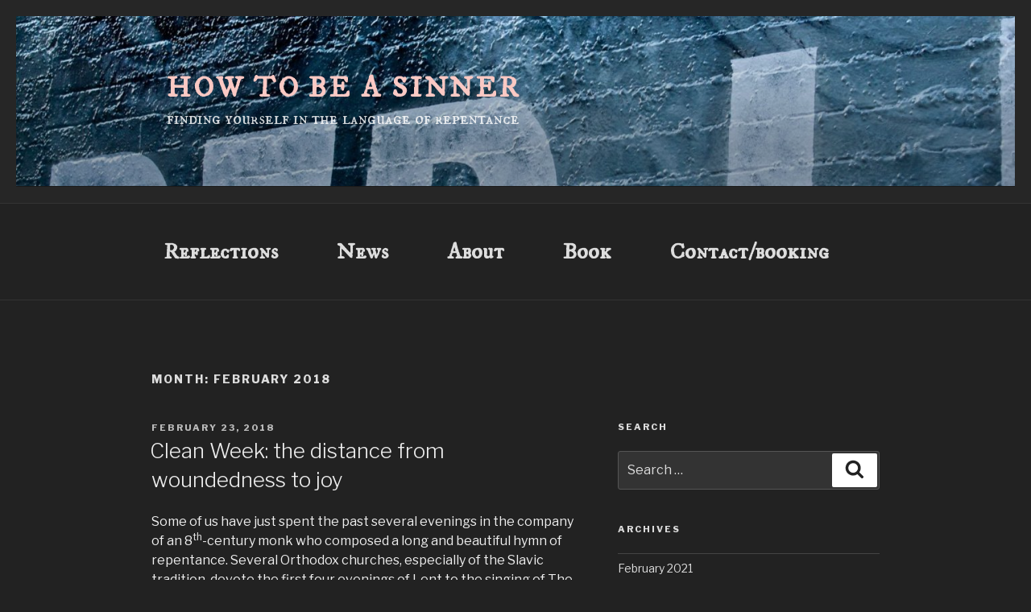

--- FILE ---
content_type: text/css
request_url: https://www.howtobeasinner.com/wp-content/themes/twentyseventeen-child/css/custom.css?ver=6.9
body_size: 398
content:
/* Only want this font on certain sections. */
header.site-header,
footer.site-footer
{
  font-family: 'IM Fell DW Pica SC', serif;
  font-size: 1.4em;
}

.navigation-top a
{
  font-size: 2.0em;
}

.rtecenter
{
  text-align: center;
}

body.has-header-image .site-description
{
  font-size: 1.0em;
}

footer .widget-area
{
  font-size: 1.2em;
}

footer .site-info
{
  width: 100%;
  font-size: 0.9em;
}

@media screen and (min-width: 44.375em)
{
  .site-header
  {
    padding: 20px;
  }
}

body.logged-in #login_link
{
  display: none;
}

.cntctfrm_contact_form.cntctfrm_width_default textarea,
.cntctfrm_contact_form.cntctfrm_width_default input[type="text"], 
.cntctfrm_one_column.cntctfrm_width_default
{
  max-width: 620px;
}


--- FILE ---
content_type: text/javascript
request_url: https://www.howtobeasinner.com/wp-content/themes/twentyseventeen-child/js/beo.routines.js?ver=6.9
body_size: 3207
content:
// Updated on March 12, 2017
//----------------------------------------------------------------------------------------------------
//----------------------------------------------------------------------------------------------------
//----------------------------------------------------------------------------------------------------
var Beo =
{
  //----------------------------------------------------------------------------------------------------
  initializeBrowserFixes: function ()
  {
    // Simple, brilliant solution from
    // https://amp.reddit.com/r/drupal/comments/3qq70k/d7_cannot_read_property_msie_of_undefined_error
    // Fix Drupal admin bar JavaScript errors that look for this deprecated feature.
    // And because jQuery and not $ is used, jQuery Migrate can't fix the issue.
    jQuery.browser = {version: 0};
    var laBrowsers = ['webkit', 'safari', 'opera', 'msie', 'mozilla'];
    for (var i = 0; i < laBrowsers.length; i++)
    {
      jQuery.browser[laBrowsers[i]] = false;
    }

    // For browser console
    window.onerror = function (message, url, line)
    {
      console.log("window.onerror was invoked with message = " + message + ", url  " + url + ", line = " + line);
    }

  },
  //----------------------------------------------------------------------------------------------------
  getCurrentYear: function ()
  {
    var loNow = new Date();
    var lnYear = loNow.getYear();

    return ((lnYear < 1000) ? lnYear + 1900 : lnYear);
  },
  //----------------------------------------------------------------------------------------------------
  writeCurrentYear: function ()
  {
    document.write(this.getCurrentYear());
  }
  ,
  //----------------------------------------------------------------------------------------------------
  // http://stackoverflow.com/questions/148901/is-there-a-better-way-to-do-optional-function-parameters-in-javascript
  writeCurrentDate: function (tlLongVersion)
  {
    var llLongVersion = (typeof tlLongVersion === "undefined") ? true : tlLongVersion;

    var laMonths = new Array("January", "February", "March", "April", "May", "June", "July", "August", "September", "October", "November", "December");
    var laDays = new Array("Sunday", "Monday", "Tuesday", "Wednesday", "Thursday", "Friday", "Saturday");

    var lnYear = this.getCurrentYear();
    var loNow = new Date();

    var lcDay = laDays[loNow.getDay()];
    var lcMonth = laMonths[loNow.getMonth()];

    if (!llLongVersion)
    {
      lcDay = lcDay.substring(0, 3);
      lcMonth = lcMonth.substring(0, 3);
    }

    document.write(lcDay + ", " + lcMonth + " " + loNow.getDate() + ", " + lnYear);
  },
  //----------------------------------------------------------------------------------------------------
  // Set the cursor for buttons, radio, checkboxes and combo boxes.
  standardizeControls: function ()
  {
    jQuery("input:submit, input:button, button, td.views-field.views-field-edit-node a, td.views-field.views-field-delete-node a, a.make-button-from-link, div.date-prev a, div.date-next a, li.calendar-year a, li.calendar-month a, li.calendar-day a").each(function (tnIndex)
    {
      // If already has been stamped with ui-button, like with the Close Icon for jQuery.dialog.
      if (jQuery(this).hasClass("ui-button"))
      {
        // Equivalent of continue. Return false is the equivalent of break;
        return (true);
      }

      // Used by Bootstrap
      if (jQuery(this).hasClass("btn-primary"))
      {
        // Equivalent of continue. Return false is the equivalent of break;
        return (true);
      }

      // If already has an element with an icon. . . .
      if (jQuery(this).find("[class^='icon']").length > 0)
      {
        // Equivalent of continue. Return false is the equivalent of break;
        return (true);
      }

      jQuery(this).button();
    });

    jQuery("select").each(function (tnIndex)
    {
      jQuery(this).css('cursor', 'pointer');
    });

    jQuery("input:checkbox, input:radio").each(function (tnIndex)
    {
      jQuery(this).css('cursor', 'pointer');
      // Get the label which is in the parent due to the Zen theme.
      jQuery(this).parent().css('cursor', 'pointer');
    });

  },
  // -------------------------------------------------------------------------------------------------------------------
  // From http://www.mkyong.com/jquery/jquery-watermark-effect-on-text-input/
  setupWatermark: function (tcID, tcWatermark)
  {
    var loInput = jQuery(tcID);

    if (loInput.length == 0)
    {
      return;
    }

    // initialization: set watermark text and class if empty.
    if (loInput.val().trim().length == 0)
    {
      loInput.val(tcWatermark).addClass('watermark');
    }

    //if blur and no value inside, set watermark text and class again.
    loInput.blur(function ()
    {
      if (jQuery(this).val().trim().length == 0)
      {
        jQuery(this).val(tcWatermark).addClass('watermark');
      }
    });

    // if focus and text is watermark, set it to empty and remove the watermark class
    loInput.focus(function ()
    {
      if (jQuery(this).val() == tcWatermark)
      {
        jQuery(this).val('').removeClass('watermark');
      }
    });


    var loForm = loInput.closest("form");
    loForm.submit(function ()
    {
      if (loInput.val() == tcWatermark)
      {
        loInput.val('').removeClass('watermark');
      }
    });
  },
  //----------------------------------------------------------------------------------------------------
  setupDialogBoxForImages: function (tcDialog, tcDialogImg)
  {
    if (jQuery("#" + tcDialog).length == 0)
    {
      jQuery('body').append('<div id="' + tcDialog + '" style="display: none;"><img id="' + tcDialogImg + '" alt="" /></div>');
    }

    var loDialog = jQuery("#" + tcDialog);
    var loDialogImg = jQuery("#" + tcDialogImg);

    // Shadowbox advice from http://stackoverflow.com/questions/3448813/jqueryui-how-to-make-a-shadow-around-a-dialog-box
    loDialog.dialog({
      width: 'auto',
      height: 'auto',
      modal: false,
      autoOpen: false,
      draggable: true,
      show: {
        effect: 'fade',
        duration: 300
      },
      hide: {
        effect: 'fade',
        duration: 300
      },
      focus: function (toEvent, toUI)
      {
        // Got the idea from here http://www.boduch.ca/2014/01/remove-dialog-close-button-focus.html
        jQuery(this).siblings(".ui-dialog-titlebar").find("button").blur();
      },
      resizable: false
    });

    return ([loDialog, loDialogImg]);
  },

  //----------------------------------------------------------------------------------------------------
  clickOpenImageDialogBox: function (toImage, toDialog, toDialogImg)
  {
    var lcSource = toImage.attr('src');
    var lcAlt = toImage.attr('alt');
    if ((typeof lcAlt === "undefined") || (lcAlt.trim().length == 0))
    {
      lcAlt = "Image";
    }
    var lcTitle = toImage.attr('title');
    if ((typeof lcTitle === "undefined") || (lcTitle.trim().length == 0))
    {
      lcTitle = lcAlt;
    }

    if (toDialog.dialog("isOpen"))
    {
      toDialog.dialog("close");
    }
    else
    {
      toDialogImg.attr('src', lcSource);
      toDialogImg.attr('alt', lcAlt);
      toDialogImg.attr('title', lcTitle);

      var loDialogBox = toDialogImg.parent().parent();
      var loContainer = toDialogImg.parent();
      var lnPaddingWidth = parseFloat(loContainer.css('padding-left')) + parseFloat(loContainer.css('padding-right')) + parseFloat(loContainer.css('margin-left')) + parseFloat(loContainer.css('margin-right'));
      var lnPaddingHeight = parseFloat(loContainer.css('padding-top')) + parseFloat(loContainer.css('padding-bottom')) + parseFloat(loContainer.css('margin-top')) + parseFloat(loContainer.css('margin-bottom'));

      lnPaddingWidth += parseFloat(loDialogBox.css('border-top-left-radius')) + parseFloat(loDialogBox.css('border-top-right-radius'));
      lnPaddingHeight += parseFloat(loDialogBox.css('border-bottom-left-radius')) + parseFloat(loDialogBox.css('border-top-left-radius'));

      // So that on a mobile or any small screen, the dialog box won't fill the absolute
      // entire screen. Leaves a small border.
      lnPaddingWidth += 10;
      lnPaddingHeight += 10;

      // This technique is used to get the actual image size.
      var loLoadImage = new Image();
      loLoadImage.onload = function ()
      {
        var lnWidth = this.width * 1.0;
        var lnHeight = this.height * 1.0;

        // Subtract estimated borders and such.
        var lnWidthRatio = (jQuery(window).width() - lnPaddingWidth) / lnWidth;
        var lnHeightRatio = (jQuery(window).height() - lnPaddingHeight) / lnHeight;

        var lnMinRatio = Math.min(lnHeightRatio, lnWidthRatio);

        if (lnMinRatio < 1.0)
        {
          lnHeight *= lnMinRatio;
          lnWidth *= lnMinRatio;
        }

        toDialogImg.css('width', lnWidth + 'px');
        toDialogImg.css('height', lnHeight + 'px');

        // With a long title and a mobile screen, the width will push past the boundaries
        // and cause the dialog box to be too big.
        toDialog.parent().find("span.ui-dialog-title").css('width', (lnWidth - 40) + 'px');

        toDialog.dialog("option", "title", lcTitle);
        toDialog.dialog("option", "position", "center");
        toDialog.dialog("open");
      };

      loLoadImage.src = lcSource;
    }

  },
  //----------------------------------------------------------------------------------------------------
  // When an image is clicked, using jQuery dialog, the picture is displayed like
  // that of fancybox.
  setupImagesDialogBox: function (tcSelectTag, tcTagOptionClass)
  {
    var laReturn = this.setupDialogBoxForImages("jQueryImagesDialogBox", "jQueryImagesDialogBoxImg");
    var loDialog = laReturn[0];
    var loDialogImg = laReturn[1];

    jQuery(tcSelectTag).each(function ()
    {
      var loImage = jQuery(this);
      if (loImage.parent().is('a'))
      {
        // equivalent to continue;
        return (true);
      }
      loImage.css('cursor', 'pointer');

      if (typeof tcTagOptionClass !== "undefined")
      {
        loImage.addClass(tcTagOptionClass);
      }

      loImage.click(function ()
      {
        Beo.clickOpenImageDialogBox(jQuery(this), loDialog, loDialogImg);
      });

    });

  },
  // -------------------------------------------------------------------------------------------------------------------
  // From https://drupal.org/node/249933
  disableFormReturn: function ()
  {
    jQuery('input').keypress(function (toEvent)
    {
      return ((toEvent.keyCode == 13) ? false : true);
    });
  },
  // -------------------------------------------------------------------------------------------------------------------
  isWindowInIFrame: function ()
  {
    return (window.location != window.parent.location);
  }
  //----------------------------------------------------------------------------------------------------
}

//----------------------------------------------------------------------------------------------------
//----------------------------------------------------------------------------------------------------
//----------------------------------------------------------------------------------------------------
